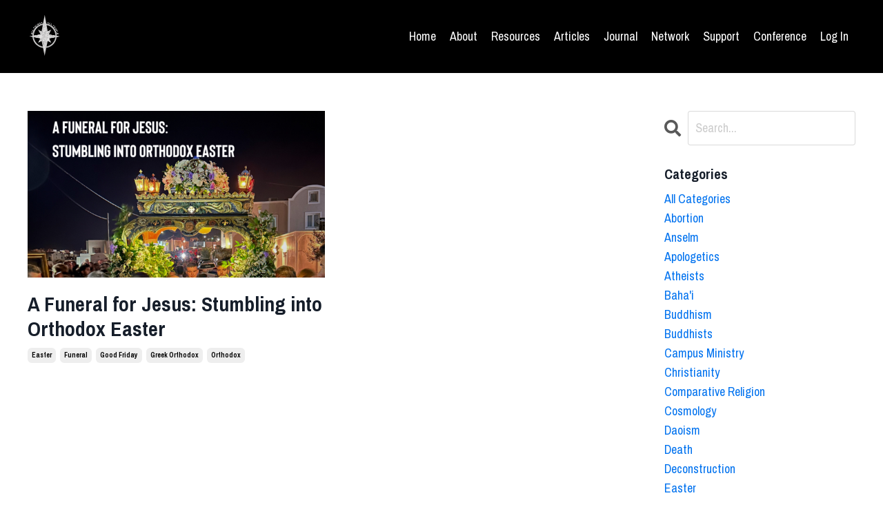

--- FILE ---
content_type: text/html; charset=utf-8
request_url: https://www.allthingsallpeople.org/blog?tag=orthodox
body_size: 7505
content:
<!doctype html>
<html lang="en">
  <head>
    
              <meta name="csrf-param" content="authenticity_token">
              <meta name="csrf-token" content="ZJWHsoHDUkHs4+Kv8xnixK0OMCgPk9vzAzD1KVxkq9Tqg4gFP3EIVDn6b61/XahZWavUFISy3PB92DE33P1XTw==">
            
    <title>
      
        Learn
      
    </title>
    <meta charset="utf-8" />
    <meta http-equiv="x-ua-compatible" content="ie=edge, chrome=1">
    <meta name="viewport" content="width=device-width, initial-scale=1, shrink-to-fit=no">
    
    <meta property="og:type" content="website">
<meta property="og:url" content="https://www.allthingsallpeople.org/blog?tag=orthodox">
<meta name="twitter:card" content="summary_large_image">

<meta property="og:title" content="Learn">
<meta name="twitter:title" content="Learn">




    
      <link href="https://kajabi-storefronts-production.kajabi-cdn.com/kajabi-storefronts-production/file-uploads/themes/2152807200/settings_images/5deb830-cf71-fb8e-cff-ae8d0e304cea_ccb09481-41e6-43b2-a3de-bc1535c07f3d.png?v=2" rel="shortcut icon" />
    
    <link rel="canonical" href="https://www.allthingsallpeople.org/blog?tag=orthodox" />

    <!-- Google Fonts ====================================================== -->
    
      <link href="//fonts.googleapis.com/css?family=Archivo+Narrow:400,700,400italic,700italic" rel="stylesheet" type="text/css">
    

    <!-- Kajabi CSS ======================================================== -->
    <link rel="stylesheet" media="screen" href="https://kajabi-app-assets.kajabi-cdn.com/assets/core-0d125629e028a5a14579c81397830a1acd5cf5a9f3ec2d0de19efb9b0795fb03.css" />

    

    <link rel="stylesheet" href="https://use.fontawesome.com/releases/v5.15.2/css/all.css" crossorigin="anonymous">

    <link rel="stylesheet" media="screen" href="https://kajabi-storefronts-production.kajabi-cdn.com/kajabi-storefronts-production/themes/2152807200/assets/styles.css?175537454545927" />

    <!-- Customer CSS ====================================================== -->
    <link rel="stylesheet" media="screen" href="https://kajabi-storefronts-production.kajabi-cdn.com/kajabi-storefronts-production/themes/2152807200/assets/overrides.css?175537454545927" />
    <style>
  /* Custom CSS Added Via Theme Settings */
  /* CSS Overrides go here */
</style>


    <!-- Kajabi Editor Only CSS ============================================ -->
    

    <!-- Header hook ======================================================= -->
    <link rel="alternate" type="application/rss+xml" title="Learn" href="https://www.allthingsallpeople.org/blog.rss" /><script type="text/javascript">
  var Kajabi = Kajabi || {};
</script>
<script type="text/javascript">
  Kajabi.currentSiteUser = {
    "id" : "-1",
    "type" : "Guest",
    "contactId" : "",
  };
</script>
<script type="text/javascript">
  Kajabi.theme = {
    activeThemeName: "Streamlined Home",
    previewThemeId: null,
    editor: false
  };
</script>
<meta name="turbo-prefetch" content="false">
<style type="text/css">
  #editor-overlay {
    display: none;
    border-color: #2E91FC;
    position: absolute;
    background-color: rgba(46,145,252,0.05);
    border-style: dashed;
    border-width: 3px;
    border-radius: 3px;
    pointer-events: none;
    cursor: pointer;
    z-index: 10000000000;
  }
  .editor-overlay-button {
    color: white;
    background: #2E91FC;
    border-radius: 2px;
    font-size: 13px;
    margin-inline-start: -24px;
    margin-block-start: -12px;
    padding-block: 3px;
    padding-inline: 10px;
    text-transform:uppercase;
    font-weight:bold;
    letter-spacing:1.5px;

    left: 50%;
    top: 50%;
    position: absolute;
  }
</style>
<script src="https://kajabi-app-assets.kajabi-cdn.com/vite/assets/track_analytics-999259ad.js" crossorigin="anonymous" type="module"></script><link rel="modulepreload" href="https://kajabi-app-assets.kajabi-cdn.com/vite/assets/stimulus-576c66eb.js" as="script" crossorigin="anonymous">
<link rel="modulepreload" href="https://kajabi-app-assets.kajabi-cdn.com/vite/assets/track_product_analytics-9c66ca0a.js" as="script" crossorigin="anonymous">
<link rel="modulepreload" href="https://kajabi-app-assets.kajabi-cdn.com/vite/assets/stimulus-e54d982b.js" as="script" crossorigin="anonymous">
<link rel="modulepreload" href="https://kajabi-app-assets.kajabi-cdn.com/vite/assets/trackProductAnalytics-3d5f89d8.js" as="script" crossorigin="anonymous">      <script type="text/javascript">
        if (typeof (window.rudderanalytics) === "undefined") {
          !function(){"use strict";window.RudderSnippetVersion="3.0.3";var sdkBaseUrl="https://cdn.rudderlabs.com/v3"
          ;var sdkName="rsa.min.js";var asyncScript=true;window.rudderAnalyticsBuildType="legacy",window.rudderanalytics=[]
          ;var e=["setDefaultInstanceKey","load","ready","page","track","identify","alias","group","reset","setAnonymousId","startSession","endSession","consent"]
          ;for(var n=0;n<e.length;n++){var t=e[n];window.rudderanalytics[t]=function(e){return function(){
          window.rudderanalytics.push([e].concat(Array.prototype.slice.call(arguments)))}}(t)}try{
          new Function('return import("")'),window.rudderAnalyticsBuildType="modern"}catch(a){}
          if(window.rudderAnalyticsMount=function(){
          "undefined"==typeof globalThis&&(Object.defineProperty(Object.prototype,"__globalThis_magic__",{get:function get(){
          return this},configurable:true}),__globalThis_magic__.globalThis=__globalThis_magic__,
          delete Object.prototype.__globalThis_magic__);var e=document.createElement("script")
          ;e.src="".concat(sdkBaseUrl,"/").concat(window.rudderAnalyticsBuildType,"/").concat(sdkName),e.async=asyncScript,
          document.head?document.head.appendChild(e):document.body.appendChild(e)
          },"undefined"==typeof Promise||"undefined"==typeof globalThis){var d=document.createElement("script")
          ;d.src="https://polyfill-fastly.io/v3/polyfill.min.js?version=3.111.0&features=Symbol%2CPromise&callback=rudderAnalyticsMount",
          d.async=asyncScript,document.head?document.head.appendChild(d):document.body.appendChild(d)}else{
          window.rudderAnalyticsMount()}window.rudderanalytics.load("2apYBMHHHWpiGqicceKmzPebApa","https://kajabiaarnyhwq.dataplane.rudderstack.com",{})}();
        }
      </script>
      <script type="text/javascript">
        if (typeof (window.rudderanalytics) !== "undefined") {
          rudderanalytics.page({"account_id":"2147620924","site_id":"2147639826"});
        }
      </script>
      <script type="text/javascript">
        if (typeof (window.rudderanalytics) !== "undefined") {
          (function () {
            function AnalyticsClickHandler (event) {
              const targetEl = event.target.closest('a') || event.target.closest('button');
              if (targetEl) {
                rudderanalytics.track('Site Link Clicked', Object.assign(
                  {"account_id":"2147620924","site_id":"2147639826"},
                  {
                    link_text: targetEl.textContent.trim(),
                    link_href: targetEl.href,
                    tag_name: targetEl.tagName,
                  }
                ));
              }
            };
            document.addEventListener('click', AnalyticsClickHandler);
          })();
        }
      </script>
<meta name='site_locale' content='en'><style type="text/css">
  /* Font Awesome 4 */
  .fa.fa-twitter{
    font-family:sans-serif;
  }
  .fa.fa-twitter::before{
    content:"𝕏";
    font-size:1.2em;
  }

  /* Font Awesome 5 */
  .fab.fa-twitter{
    font-family:sans-serif;
  }
  .fab.fa-twitter::before{
    content:"𝕏";
    font-size:1.2em;
  }
</style>
<link rel="stylesheet" href="https://cdn.jsdelivr.net/npm/@kajabi-ui/styles@1.0.4/dist/kajabi_products/kajabi_products.css" />
<script type="module" src="https://cdn.jsdelivr.net/npm/@pine-ds/core@3.15.0/dist/pine-core/pine-core.esm.js"></script>
<script nomodule src="https://cdn.jsdelivr.net/npm/@pine-ds/core@3.15.0/dist/pine-core/index.esm.js"></script>


  </head>

  <style>
  body {
    
      
    
  }
</style>

  <body id="encore-theme" class="background-unrecognized">
    


    <div id="section-header" data-section-id="header">

<style>
  /* Default Header Styles */
  .header {
    
      background-color: #000000;
    
    font-size: 18px;
  }
  .header a,
  .header a.link-list__link,
  .header a.link-list__link:hover,
  .header a.social-icons__icon,
  .header .user__login a,
  .header .dropdown__item a,
  .header .dropdown__trigger:hover {
    color: #ffffff;
  }
  .header .dropdown__trigger {
    color: #ffffff !important;
  }
  /* Mobile Header Styles */
  @media (max-width: 767px) {
    .header {
      
      font-size: 16px;
    }
    
    .header .hamburger__slices .hamburger__slice {
      
        background-color: #ffffff;
      
    }
    
      .header a.link-list__link, .dropdown__item a, .header__content--mobile {
        text-align: left;
      }
    
    .header--overlay .header__content--mobile  {
      padding-bottom: 20px;
    }
  }
  /* Sticky Styles */
  
</style>

<div class="hidden">
  
    
  
    
  
    
  
  
  
  
</div>

<header class="header header--static    background-dark header--close-on-scroll" kjb-settings-id="sections_header_settings_background_color">
  <div class="hello-bars">
    
      
    
      
    
      
    
  </div>
  
    <div class="header__wrap">
      <div class="header__content header__content--desktop background-dark">
        <div class="container header__container media justify-content-left">
          
            
                <style>
@media (min-width: 768px) {
  #block-1555988494486 {
    text-align: left;
  }
} 
</style>

<div id="block-1555988494486" class="header__block header__block--logo header__block--show header__switch-content " kjb-settings-id="sections_header_blocks_1555988494486_settings_stretch">
  <style>
  #block-1555988494486 {
    line-height: 1;
  }
  #block-1555988494486 .logo__image {
    display: block;
    width: 50px;
  }
  #block-1555988494486 .logo__text {
    color: ;
  }
</style>

<a class="logo" href="/">
  
    
      <img class="logo__image" src="https://kajabi-storefronts-production.kajabi-cdn.com/kajabi-storefronts-production/file-uploads/themes/2152807200/settings_images/3d8382-da70-6b6-6773-85d706715e65_2Artboard_11.png" kjb-settings-id="sections_header_blocks_1555988494486_settings_logo" alt="Header Logo" />
    
  
</a>

</div>

              
          
            
                <style>
@media (min-width: 768px) {
  #block-1555988491313 {
    text-align: right;
  }
} 
</style>

<div id="block-1555988491313" class="header__block header__switch-content header__block--menu stretch" kjb-settings-id="sections_header_blocks_1555988491313_settings_stretch">
  <div class="link-list justify-content-right" kjb-settings-id="sections_header_blocks_1555988491313_settings_menu">
  
    <a class="link-list__link" href="https://www.allthingsallpeople.org/" >Home</a>
  
    <a class="link-list__link" href="https://www.allthingsallpeople.org/about" >About</a>
  
    <a class="link-list__link" href="https://www.allthingsallpeople.org/resources" >Resources</a>
  
    <a class="link-list__link" href="https://www.allthingsallpeople.org/blog" >Articles</a>
  
    <a class="link-list__link" href="https://www.allthingsallpeople.org/Society-Journal" >Journal</a>
  
    <a class="link-list__link" href="https://www.allthingsallpeople.org/church-partnership" >Network</a>
  
    <a class="link-list__link" href="https://www.allthingsallpeople.org/support" >Support</a>
  
    <a class="link-list__link" href="https://www.allthingsallpeople.org/e-e-conference" >Conference</a>
  
</div>

</div>

              
          
            
                <style>
@media (min-width: 768px) {
  #block-1555988487706 {
    text-align: left;
  }
} 
</style>

<div id="block-1555988487706" class="header__block header__switch-content header__block--user " kjb-settings-id="sections_header_blocks_1555988487706_settings_stretch">
  <style>
  /* Dropdown menu colors for desktop */
  @media (min-width: 768px) {
    #block-1555988487706 .dropdown__menu {
      background: #FFFFFF;
      color: #595959;
    }
    #block-1555988487706 .dropdown__item a, 
    #block-1555988487706 {
      color: #595959;
    }
  }  
  /* Mobile menu text alignment */
  @media (max-width: 767px) {
    #block-1555988487706 .dropdown__item a,
    #block-1555988487706 .user__login a {
      text-align: left;
    }
  }
</style>

<div class="user" kjb-settings-id="sections_header_blocks_1555988487706_settings_language_login">
  
    <span class="user__login" kjb-settings-id="language_login"><a href="/login">Log In</a></span>
  
</div>

</div>

              
          
          
            <div class="hamburger hidden--desktop" kjb-settings-id="sections_header_settings_hamburger_color">
              <div class="hamburger__slices">
                <div class="hamburger__slice hamburger--slice-1"></div>
                <div class="hamburger__slice hamburger--slice-2"></div>
                <div class="hamburger__slice hamburger--slice-3"></div>
                <div class="hamburger__slice hamburger--slice-4"></div>
              </div>
            </div>
          
        </div>
      </div>
      <div class="header__content header__content--mobile">
        <div class="header__switch-content header__spacer"></div>
      </div>
    </div>
  
</header>

</div>
    <main>
      <div data-dynamic-sections=blog><div id="section-1599589855686" data-section-id="1599589855686"><style>
  
  .blog-listings {
    background-color: ;
  }
  .blog-listings .sizer {
    padding-top: 40px;
    padding-bottom: 40px;
  }
  .blog-listings .container {
    max-width: calc(1260px + 10px + 10px);
    padding-right: 10px;
    padding-left: 10px;
  }
  .blog-listing__panel {
    background-color: #ffffff;
    border-color: ;
    border-radius: 4px;
    border-style: none;
    border-width: 25px ;
  }
  .blog-listing__title {
    color:  !important;
  }
  .blog-listing__title:hover {
    color:  !important;
  }
  .blog-listing__date {
    color: ;
  }
  .tag {
    color: ;
    background-color: ;
  }
  .tag:hover {
    color: ;
    background-color: ;
  }
  .blog-listing__content {
    color: ;
  }
  .blog-listing__more {
    color: ;
  }
  @media (min-width: 768px) {
    
    .blog-listings .sizer {
      padding-top: 40px;
      padding-bottom: 40px;
    }
    .blog-listings .container {
      max-width: calc(1260px + 40px + 40px);
      padding-right: 40px;
      padding-left: 40px;
    }
  }
  .pag__link {
    color: ;
  }
  .pag__link--current {
    color: ;
  }
  .pag__link--disabled {
    color: ;
  }
</style>

<section class="blog-listings " kjb-settings-id="sections_1599589855686_settings_background_color">
  <div class="sizer">
    
    <div class="container">
      <div class="row">
        
          <div class="col-lg-9">
        
          <div class="blog-listings__content blog-listings__content--grid-2">
            
              
                





<div class="blog-listing blog-listing--grid-2 blog-listing--has-media">
  
    <div class="blog-listing__media">
      
        
  
    
      <a href="/blog/a-funeral-for-jesus-stumbling-into-orthodox-easter">
        <img src="https://kajabi-storefronts-production.kajabi-cdn.com/kajabi-storefronts-production/file-uploads/blogs/2147509525/images/e870a1e-352b-38f8-df18-1a87e8fc1038_A_Funeral_for_Jesus_Stumbling_into_Orthodox_Easter.png" alt="" />
      </a>
    
  


      
    </div>
    <div class="blog-listing__data">
      <a class="h3 blog-listing__title" href="/blog/a-funeral-for-jesus-stumbling-into-orthodox-easter">A Funeral for Jesus: Stumbling into Orthodox Easter</a>
      
        <span class="blog-listing__tags" kjb-settings-id="sections_1599589855686_settings_show_tags">
          
            
              <a class="tag" href="https://www.allthingsallpeople.org/blog?tag=easter">easter</a>
            
              <a class="tag" href="https://www.allthingsallpeople.org/blog?tag=funeral">funeral</a>
            
              <a class="tag" href="https://www.allthingsallpeople.org/blog?tag=good+friday">good friday</a>
            
              <a class="tag" href="https://www.allthingsallpeople.org/blog?tag=greek+orthodox">greek orthodox</a>
            
              <a class="tag" href="https://www.allthingsallpeople.org/blog?tag=orthodox">orthodox</a>
            
          
        </span>
      
      
      
      
    </div>
  
</div>

              
              
            
          </div>
        </div>
        <style>
   .sidebar__panel {
     background-color: #ffffff;
     border-color: ;
     border-radius: 4px;
     border-style: none;
     border-width: 25px ;
   }
</style>

<div class="col-lg-3    ">
  <div class="sidebar" kjb-settings-id="sections_1599589855686_settings_show_sidebar">
    
      
        <div class="sidebar__block">
          
              <style>
  .sidebar-search__icon i {
    color: ;
  }
  .sidebar-search--1600115507943 ::-webkit-input-placeholder {
    color: ;
  }
  .sidebar-search--1600115507943 ::-moz-placeholder {
    color: ;
  }
  .sidebar-search--1600115507943 :-ms-input-placeholder {
    color: ;
  }
  .sidebar-search--1600115507943 :-moz-placeholder {
    color: ;
  }
  .sidebar-search--1600115507943 .sidebar-search__input {
    color: ;
  }
</style>

<div class="sidebar-search sidebar-search--1600115507943" kjb-settings-id="sections_1599589855686_blocks_1600115507943_settings_search_text">
  <form class="sidebar-search__form" action="/blog/search" method="get" role="search">
    <span class="sidebar-search__icon"><i class="fa fa-search"></i></span>
    <input class="form-control sidebar-search__input" type="search" name="q" placeholder="Search...">
  </form>
</div>

            
        </div>
      
        <div class="sidebar__block">
          
              <style>
  .sidebar-categories--1600115512118 {
    text-align: left;
  }
  .sidebar-categories--1600115512118 .sidebar-categories__title {
    color: ;
  }
  .sidebar-categories--1600115512118 .sidebar-categories__select {
    color:  !important;
  }
  .sidebar-categories--1600115512118 .sidebar-categories__link {
    color: ;
  }
  .sidebar-categories--1600115512118 .sidebar-categories__tag {
    color: ;
  }
</style>

<div class="sidebar-categories sidebar-categories--1600115512118">
  <p class="h5 sidebar-categories__title" kjb-settings-id="sections_1599589855686_blocks_1600115512118_settings_heading">Categories</p>
  
    <a class="sidebar-categories__link" href="/blog" kjb-settings-id="sections_1599589855686_blocks_1600115512118_settings_all_tags">All Categories</a>
    
      
        <a class="sidebar-categories__tag" href="https://www.allthingsallpeople.org/blog?tag=abortion">abortion</a>
      
    
      
        <a class="sidebar-categories__tag" href="https://www.allthingsallpeople.org/blog?tag=anselm">anselm</a>
      
    
      
        <a class="sidebar-categories__tag" href="https://www.allthingsallpeople.org/blog?tag=apologetics">apologetics</a>
      
    
      
        <a class="sidebar-categories__tag" href="https://www.allthingsallpeople.org/blog?tag=atheists">atheists</a>
      
    
      
        <a class="sidebar-categories__tag" href="https://www.allthingsallpeople.org/blog?tag=baha%27i">baha'i</a>
      
    
      
        <a class="sidebar-categories__tag" href="https://www.allthingsallpeople.org/blog?tag=buddhism">buddhism</a>
      
    
      
        <a class="sidebar-categories__tag" href="https://www.allthingsallpeople.org/blog?tag=buddhists">buddhists</a>
      
    
      
        <a class="sidebar-categories__tag" href="https://www.allthingsallpeople.org/blog?tag=campus+ministry">campus ministry</a>
      
    
      
        <a class="sidebar-categories__tag" href="https://www.allthingsallpeople.org/blog?tag=christianity">christianity</a>
      
    
      
        <a class="sidebar-categories__tag" href="https://www.allthingsallpeople.org/blog?tag=comparative+religion">comparative religion</a>
      
    
      
        <a class="sidebar-categories__tag" href="https://www.allthingsallpeople.org/blog?tag=cosmology">cosmology</a>
      
    
      
        <a class="sidebar-categories__tag" href="https://www.allthingsallpeople.org/blog?tag=daoism">daoism</a>
      
    
      
        <a class="sidebar-categories__tag" href="https://www.allthingsallpeople.org/blog?tag=death">death</a>
      
    
      
        <a class="sidebar-categories__tag" href="https://www.allthingsallpeople.org/blog?tag=deconstruction">deconstruction</a>
      
    
      
        <a class="sidebar-categories__tag" href="https://www.allthingsallpeople.org/blog?tag=easter">easter</a>
      
    
      
        <a class="sidebar-categories__tag" href="https://www.allthingsallpeople.org/blog?tag=eastern+religions">eastern religions</a>
      
    
      
        <a class="sidebar-categories__tag" href="https://www.allthingsallpeople.org/blog?tag=epistemology">epistemology</a>
      
    
      
        <a class="sidebar-categories__tag" href="https://www.allthingsallpeople.org/blog?tag=eschatology">eschatology</a>
      
    
      
        <a class="sidebar-categories__tag" href="https://www.allthingsallpeople.org/blog?tag=eva+humphries">eva humphries</a>
      
    
      
        <a class="sidebar-categories__tag" href="https://www.allthingsallpeople.org/blog?tag=evangelism">evangelism</a>
      
    
      
        <a class="sidebar-categories__tag" href="https://www.allthingsallpeople.org/blog?tag=evil">evil</a>
      
    
      
        <a class="sidebar-categories__tag" href="https://www.allthingsallpeople.org/blog?tag=funeral">funeral</a>
      
    
      
        <a class="sidebar-categories__tag" href="https://www.allthingsallpeople.org/blog?tag=good+friday">good friday</a>
      
    
      
        <a class="sidebar-categories__tag" href="https://www.allthingsallpeople.org/blog?tag=greek+orthodox">greek orthodox</a>
      
    
      
        <a class="sidebar-categories__tag" href="https://www.allthingsallpeople.org/blog?tag=hare+krishnas">hare krishnas</a>
      
    
      
        <a class="sidebar-categories__tag" href="https://www.allthingsallpeople.org/blog?tag=hindu">hindu</a>
      
    
      
        <a class="sidebar-categories__tag" href="https://www.allthingsallpeople.org/blog?tag=hinduism">hinduism</a>
      
    
      
        <a class="sidebar-categories__tag" href="https://www.allthingsallpeople.org/blog?tag=hindus">hindus</a>
      
    
      
        <a class="sidebar-categories__tag" href="https://www.allthingsallpeople.org/blog?tag=holy+spirit">holy spirit</a>
      
    
      
        <a class="sidebar-categories__tag" href="https://www.allthingsallpeople.org/blog?tag=humility">humility</a>
      
    
      
        <a class="sidebar-categories__tag" href="https://www.allthingsallpeople.org/blog?tag=india">india</a>
      
    
      
        <a class="sidebar-categories__tag" href="https://www.allthingsallpeople.org/blog?tag=into+the+dark">into the dark</a>
      
    
      
        <a class="sidebar-categories__tag" href="https://www.allthingsallpeople.org/blog?tag=iskcon">iskcon</a>
      
    
      
        <a class="sidebar-categories__tag" href="https://www.allthingsallpeople.org/blog?tag=islam">islam</a>
      
    
      
        <a class="sidebar-categories__tag" href="https://www.allthingsallpeople.org/blog?tag=jacques+derrida">jacques derrida</a>
      
    
      
        <a class="sidebar-categories__tag" href="https://www.allthingsallpeople.org/blog?tag=jehovah%27s+witnesses">jehovah's witnesses</a>
      
    
      
        <a class="sidebar-categories__tag" href="https://www.allthingsallpeople.org/blog?tag=jesus">jesus</a>
      
    
      
        <a class="sidebar-categories__tag" href="https://www.allthingsallpeople.org/blog?tag=joseph+smith">joseph smith</a>
      
    
      
        <a class="sidebar-categories__tag" href="https://www.allthingsallpeople.org/blog?tag=latter-day+saints">latter-day saints</a>
      
    
      
        <a class="sidebar-categories__tag" href="https://www.allthingsallpeople.org/blog?tag=lgbtq">lgbtq</a>
      
    
      
        <a class="sidebar-categories__tag" href="https://www.allthingsallpeople.org/blog?tag=lrh">lrh</a>
      
    
      
        <a class="sidebar-categories__tag" href="https://www.allthingsallpeople.org/blog?tag=magick">magick</a>
      
    
      
        <a class="sidebar-categories__tag" href="https://www.allthingsallpeople.org/blog?tag=materialists">materialists</a>
      
    
      
        <a class="sidebar-categories__tag" href="https://www.allthingsallpeople.org/blog?tag=miroslav+volf">miroslav volf</a>
      
    
      
        <a class="sidebar-categories__tag" href="https://www.allthingsallpeople.org/blog?tag=missionary">missionary</a>
      
    
      
        <a class="sidebar-categories__tag" href="https://www.allthingsallpeople.org/blog?tag=moksha">moksha</a>
      
    
      
        <a class="sidebar-categories__tag" href="https://www.allthingsallpeople.org/blog?tag=morocco">morocco</a>
      
    
      
        <a class="sidebar-categories__tag" href="https://www.allthingsallpeople.org/blog?tag=muhammad">muhammad</a>
      
    
      
        <a class="sidebar-categories__tag" href="https://www.allthingsallpeople.org/blog?tag=neo-paganism">neo-paganism</a>
      
    
      
        <a class="sidebar-categories__tag" href="https://www.allthingsallpeople.org/blog?tag=occult">occult</a>
      
    
      
        <a class="sidebar-categories__tag" href="https://www.allthingsallpeople.org/blog?tag=ontological+argument">ontological argument</a>
      
    
      
        <a class="sidebar-categories__tag sidebar-categories__tag--active" href="https://www.allthingsallpeople.org/blog?tag=orthodox">orthodox</a>
      
    
      
        <a class="sidebar-categories__tag" href="https://www.allthingsallpeople.org/blog?tag=philosophy">philosophy</a>
      
    
      
        <a class="sidebar-categories__tag" href="https://www.allthingsallpeople.org/blog?tag=postmodernism">postmodernism</a>
      
    
      
        <a class="sidebar-categories__tag" href="https://www.allthingsallpeople.org/blog?tag=qur%27an">qur'an</a>
      
    
      
        <a class="sidebar-categories__tag" href="https://www.allthingsallpeople.org/blog?tag=relativism">relativism</a>
      
    
      
        <a class="sidebar-categories__tag" href="https://www.allthingsallpeople.org/blog?tag=ritual">ritual</a>
      
    
      
        <a class="sidebar-categories__tag" href="https://www.allthingsallpeople.org/blog?tag=scientology">scientology</a>
      
    
      
        <a class="sidebar-categories__tag" href="https://www.allthingsallpeople.org/blog?tag=short-term+missions">short-term missions</a>
      
    
      
        <a class="sidebar-categories__tag" href="https://www.allthingsallpeople.org/blog?tag=spiritual+agnostics">spiritual agnostics</a>
      
    
      
        <a class="sidebar-categories__tag" href="https://www.allthingsallpeople.org/blog?tag=threefold+law">threefold law</a>
      
    
      
        <a class="sidebar-categories__tag" href="https://www.allthingsallpeople.org/blog?tag=truth">truth</a>
      
    
      
        <a class="sidebar-categories__tag" href="https://www.allthingsallpeople.org/blog?tag=universalism">universalism</a>
      
    
      
        <a class="sidebar-categories__tag" href="https://www.allthingsallpeople.org/blog?tag=wicca">wicca</a>
      
    
      
        <a class="sidebar-categories__tag" href="https://www.allthingsallpeople.org/blog?tag=wiccan+rede">wiccan rede</a>
      
    
      
        <a class="sidebar-categories__tag" href="https://www.allthingsallpeople.org/blog?tag=yoga">yoga</a>
      
    
  
</div>

            
        </div>
      
        <div class="sidebar__block">
          
              <style>
  .social-icons--1600115515053 .social-icons__icons {
    justify-content: 
  }
  .social-icons--1600115515053 .social-icons__icon {
    color:  !important;
  }
  .social-icons--1600115515053.social-icons--round .social-icons__icon {
    background-color: #0072EF;
  }
  .social-icons--1600115515053.social-icons--square .social-icons__icon {
    background-color: #0072EF;
  }
  
    
  
  @media (min-width: 768px) {
    .social-icons--1600115515053 .social-icons__icons {
      justify-content: 
    }
  }
</style>


<style>
  .social-icons--1600115515053 {
    text-align: left;
  }
  
  .social-icons--1600115515053 .social-icons__heading {
    color: ;
  }
</style>

<div class="social-icons social-icons--sidebar social-icons-- social-icons--1600115515053" kjb-settings-id="sections_1599589855686_blocks_1600115515053_settings_social_icons_text_color">
  <p class="h5 social-icons__heading">Follow Us</p>
  <div class="social-icons__icons">
    


  <a class="social-icons__icon social-icons__icon--" href="https://www.instagram.com/allthings.allpeople/"  kjb-settings-id="sections_1599589855686_blocks_1600115515053_settings_social_icon_link_instagram">
    <i class="fab fa-instagram"></i>
  </a>


















  </div>
</div>

            
        </div>
      
    
  </div>
</div>

      </div>
    </div>
  </div>
</section>

</div></div>
    </main>
    <div id="section-footer" data-section-id="footer">
<style>
  .footer {
    background-color: #000000;
  }
  .footer, .footer__block {
    font-size: 16px;
    color: ;
  }
  .footer .logo__text {
    color: ;
  }
  .footer .link-list__links {
    width: 100%;
  }
  .footer a.link-list__link {
    color: ;
  }
  .footer .link-list__link:hover {
    color: ;
  }
  .copyright {
    color: ;
  }
  @media (min-width: 768px) {
    .footer, .footer__block {
      font-size: 18px;
    }
  }
  .powered-by a {
    color: #000000 !important;
  }
  
</style>

<footer class="footer   background-dark  " kjb-settings-id="sections_footer_settings_background_color">
  <div class="footer__content">
    <div class="container footer__container media">
      
        
            <div id="block-1555988519593" class="footer__block ">
  <style>
  #block-1555988519593 {
    line-height: 1;
  }
  #block-1555988519593 .logo__image {
    display: block;
    width: 50px;
  }
  #block-1555988519593 .logo__text {
    color: ;
  }
</style>

<a class="logo" href="/">
  
    
      <img class="logo__image" src="https://kajabi-storefronts-production.kajabi-cdn.com/kajabi-storefronts-production/file-uploads/themes/2152807200/settings_images/38fc4e7-6d5-0e00-6ecc-fbb607247773_2Artboard_11.png" kjb-settings-id="sections_footer_blocks_1555988519593_settings_logo" alt="Footer Logo" />
    
  
</a>

</div>

          
      
        
            




<style>
  /* flush setting */
  
  
  /* margin settings */
  #block-1602193175296, [data-slick-id="1602193175296"] {
    margin-top: 0px;
    margin-right: 0px;
    margin-bottom: 0px;
    margin-left: 0px;
  }
  #block-1602193175296 .block, [data-slick-id="1602193175296"] .block {
    /* border settings */
    border: 4px  black;
    border-radius: 4px;
    

    /* background color */
    
      background-color: ;
    
    /* default padding for mobile */
    
      padding: 20px;
    
    
      padding: 20px;
    
    
      
        padding: 20px;
      
    
    /* mobile padding overrides */
    
    
      padding-top: 0px;
    
    
      padding-right: 0px;
    
    
      padding-bottom: 0px;
    
    
      padding-left: 0px;
    
  }

  @media (min-width: 768px) {
    /* desktop margin settings */
    #block-1602193175296, [data-slick-id="1602193175296"] {
      margin-top: 0px;
      margin-right: 0px;
      margin-bottom: 0px;
      margin-left: 0px;
    }
    #block-1602193175296 .block, [data-slick-id="1602193175296"] .block {
      /* default padding for desktop  */
      
        padding: 30px;
      
      
        
          padding: 30px;
        
      
      /* desktop padding overrides */
      
      
        padding-top: 0px;
      
      
        padding-right: 0px;
      
      
        padding-bottom: 0px;
      
      
        padding-left: 0px;
      
    }
  }
  /* mobile text align */
  @media (max-width: 767px) {
    #block-1602193175296, [data-slick-id="1602193175296"] {
      text-align: center;
    }
  }
</style>



<div
  id="block-1602193175296"
  class="
  block-type--link_list
  text-right
  col-
  
  
  
  
  "
  
  data-reveal-event=""
  data-reveal-offset=""
  data-reveal-units=""
  
    kjb-settings-id="sections_footer_blocks_1602193175296_settings_width"
    >
  <div class="block
    box-shadow-
    "
    
      data-aos="-"
      data-aos-delay=""
      data-aos-duration=""
    
    >
    
    <style>
  #block-1602193175296 .link-list__title {
    color: ;
  }
  #block-1602193175296 .link-list__link {
    color: ;
  }
</style>



<div class="link-list link-list--row link-list--desktop-right link-list--mobile-center">
  
  <div class="link-list__links" kjb-settings-id="sections_footer_blocks_1602193175296_settings_menu">
    
      <a class="link-list__link" href="https://www.allthingsallpeople.org/" >Home</a>
    
      <a class="link-list__link" href="https://www.allthingsallpeople.org/about" >About</a>
    
      <a class="link-list__link" href="https://www.allthingsallpeople.org/resources" >Resources</a>
    
      <a class="link-list__link" href="https://www.allthingsallpeople.org/blog" >Articles</a>
    
      <a class="link-list__link" href="https://www.allthingsallpeople.org/Society-Journal" >Journal</a>
    
      <a class="link-list__link" href="https://www.allthingsallpeople.org/church-partnership" >Network</a>
    
      <a class="link-list__link" href="https://www.allthingsallpeople.org/support" >Support</a>
    
      <a class="link-list__link" href="https://www.allthingsallpeople.org/e-e-conference" >Conference</a>
    
  </div>
</div>

  </div>
</div>


          
      
        
            <div id="block-1555988525205" class="footer__block ">
  <span class="copyright" kjb-settings-id="sections_footer_blocks_1555988525205_settings_copyright" role="presentation">
  &copy; 2026 ATAP
</span>

</div>

          
      
        
            <div id="block-1701810862389" class="footer__block ">
  <style>
  .social-icons--1701810862389 .social-icons__icons {
    justify-content: 
  }
  .social-icons--1701810862389 .social-icons__icon {
    color:  !important;
  }
  .social-icons--1701810862389.social-icons--round .social-icons__icon {
    background-color: #0072EF;
  }
  .social-icons--1701810862389.social-icons--square .social-icons__icon {
    background-color: #0072EF;
  }
  
    
  
  @media (min-width: 768px) {
    .social-icons--1701810862389 .social-icons__icons {
      justify-content: 
    }
  }
</style>

<div class="social-icons social-icons-- social-icons--1701810862389" kjb-settings-id="sections_footer_blocks_1701810862389_settings_social_icons_text_color">
  <div class="social-icons__icons">
    
  <a class="social-icons__icon social-icons__icon--" href="https://www.facebook.com/AllThingsAllPeople/"  kjb-settings-id="sections_footer_blocks_1701810862389_settings_social_icon_link_facebook">
    <i class="fab fa-facebook-f"></i>
  </a>



  <a class="social-icons__icon social-icons__icon--" href="https://www.instagram.com/allthings.allpeople/?hl=en"  kjb-settings-id="sections_footer_blocks_1701810862389_settings_social_icon_link_instagram">
    <i class="fab fa-instagram"></i>
  </a>
















  <a class="social-icons__icon social-icons__icon--" href="https://open.spotify.com/show/0gzMifBIMOxCOUz598eCoG"  kjb-settings-id="sections_footer_blocks_1701810862389_settings_social_icon_link_spotify">
    <i class="fab fa-spotify"></i>
  </a>


  <a class="social-icons__icon social-icons__icon--" href="https://podcasts.apple.com/us/podcast/basecamp-into-the-dark/id1520324466"  kjb-settings-id="sections_footer_blocks_1701810862389_settings_social_icon_link_podcasts">
    <i class="fa fa-podcast"></i>
  </a>


  </div>
</div>

</div>

        
      
    </div>
    
  <aside class="powered-by background-dark">
    <div class="container">
      <a target="_blank" rel="nofollow noopener" href="https://app.kajabi.com/r/UZC4U9do?powered_by=true">Powered by Kajabi</a>
    </div>
  </aside>


  </div>

</footer>

</div>
    <div id="section-exit_pop" data-section-id="exit_pop"><style>
  #exit-pop .modal__content {
    background: ;
  }
  
</style>






</div>
    <div id="section-two_step" data-section-id="two_step"><style>
  #two-step .modal__content {
    background: ;
  }
  
</style>

<div class="modal two-step" id="two-step" kjb-settings-id="sections_two_step_settings_two_step_edit">
  <div class="modal__content background-unrecognized">
    <div class="close-x">
      <div class="close-x__part"></div>
      <div class="close-x__part"></div>
    </div>
    <div class="modal__body row text- align-items-start justify-content-left">
      
         
              




<style>
  /* flush setting */
  
  
  /* margin settings */
  #block-1585757540189, [data-slick-id="1585757540189"] {
    margin-top: 0px;
    margin-right: 0px;
    margin-bottom: 0px;
    margin-left: 0px;
  }
  #block-1585757540189 .block, [data-slick-id="1585757540189"] .block {
    /* border settings */
    border: 4px none black;
    border-radius: 4px;
    

    /* background color */
    
    /* default padding for mobile */
    
    
    
    /* mobile padding overrides */
    
      padding: 0;
    
    
    
    
    
  }

  @media (min-width: 768px) {
    /* desktop margin settings */
    #block-1585757540189, [data-slick-id="1585757540189"] {
      margin-top: 0px;
      margin-right: 0px;
      margin-bottom: 0px;
      margin-left: 0px;
    }
    #block-1585757540189 .block, [data-slick-id="1585757540189"] .block {
      /* default padding for desktop  */
      
      
      /* desktop padding overrides */
      
        padding: 0;
      
      
      
      
      
    }
  }
  /* mobile text align */
  @media (max-width: 767px) {
    #block-1585757540189, [data-slick-id="1585757540189"] {
      text-align: ;
    }
  }
</style>



<div
  id="block-1585757540189"
  class="
  block-type--image
  text-
  col-12
  
  
  
  
  "
  
  data-reveal-event=""
  data-reveal-offset=""
  data-reveal-units=""
  
    kjb-settings-id="sections_two_step_blocks_1585757540189_settings_width"
    >
  <div class="block
    box-shadow-none
    "
    
      data-aos="-"
      data-aos-delay=""
      data-aos-duration=""
    
    >
    
    <style>
  #block-1585757540189 .block,
  [data-slick-id="1585757540189"] .block {
    display: flex;
    justify-content: flex-start;
  }
  #block-1585757540189 .image,
  [data-slick-id="1585757540189"] .image {
    width: 100%;
    overflow: hidden;
    
    border-radius: 4px;
    
  }
  #block-1585757540189 .image__image,
  [data-slick-id="1585757540189"] .image__image {
    width: 100%;
    
  }
  #block-1585757540189 .image__overlay,
  [data-slick-id="1585757540189"] .image__overlay {
    
      opacity: 0;
    
    background-color: #fff;
    border-radius: 4px;
    
  }
  
  #block-1585757540189 .image__overlay-text,
  [data-slick-id="1585757540189"] .image__overlay-text {
    color:  !important;
  }
  @media (min-width: 768px) {
    #block-1585757540189 .block,
    [data-slick-id="1585757540189"] .block {
        display: flex;
        justify-content: flex-start;
    }
    #block-1585757540189 .image__overlay,
    [data-slick-id="1585757540189"] .image__overlay {
      
        opacity: 0;
      
    }
    #block-1585757540189 .image__overlay:hover {
      opacity: 1;
    }
  }
  
</style>

<div class="image">
  
    
        <img class="image__image" src="https://kajabi-storefronts-production.kajabi-cdn.com/kajabi-storefronts-production/themes/2152807200/assets/placeholder.png?175537454545927" kjb-settings-id="sections_two_step_blocks_1585757540189_settings_image" alt="" />
    
    
  
</div>

  </div>
</div>


            
      
         
              




<style>
  /* flush setting */
  
  
  /* margin settings */
  #block-1585757543890, [data-slick-id="1585757543890"] {
    margin-top: 0px;
    margin-right: 0px;
    margin-bottom: 0px;
    margin-left: 0px;
  }
  #block-1585757543890 .block, [data-slick-id="1585757543890"] .block {
    /* border settings */
    border: 4px none black;
    border-radius: 4px;
    

    /* background color */
    
    /* default padding for mobile */
    
    
    
    /* mobile padding overrides */
    
    
    
    
    
  }

  @media (min-width: 768px) {
    /* desktop margin settings */
    #block-1585757543890, [data-slick-id="1585757543890"] {
      margin-top: 0px;
      margin-right: 0px;
      margin-bottom: 0px;
      margin-left: 0px;
    }
    #block-1585757543890 .block, [data-slick-id="1585757543890"] .block {
      /* default padding for desktop  */
      
      
      /* desktop padding overrides */
      
      
      
      
      
    }
  }
  /* mobile text align */
  @media (max-width: 767px) {
    #block-1585757543890, [data-slick-id="1585757543890"] {
      text-align: center;
    }
  }
</style>



<div
  id="block-1585757543890"
  class="
  block-type--form
  text-center
  col-12
  
  
  
  
  "
  
  data-reveal-event=""
  data-reveal-offset=""
  data-reveal-units=""
  
    kjb-settings-id="sections_two_step_blocks_1585757543890_settings_width"
    >
  <div class="block
    box-shadow-none
    "
    
      data-aos="-"
      data-aos-delay=""
      data-aos-duration=""
    
    >
    
    








<style>
  #block-1585757543890 .form-btn {
    border-color: #0072EF;
    border-radius: 4px;
    background: #0072EF;
    color: #ffffff;
  }
  #block-1585757543890 .btn--outline {
    color: #0072EF;
    background: transparent;
  }
  #block-1585757543890 .disclaimer-text {
    font-size: 16px;
    margin-top: 1.25rem;
    margin-bottom: 0;
    color: #888;
  }
</style>



<div class="form">
  <div kjb-settings-id="sections_two_step_blocks_1585757543890_settings_text"><h4>Join Our Free Trial</h4>
<p>Get started today before this once in a lifetime opportunity expires.</p></div>
  
    
  
</div>

  </div>
</div>


          
      
    </div>
  </div>
</div>



</div>
    <!-- Javascripts ======================================================= -->
<script charset='ISO-8859-1' src='https://fast.wistia.com/assets/external/E-v1.js'></script>
<script charset='ISO-8859-1' src='https://fast.wistia.com/labs/crop-fill/plugin.js'></script>
<script src="https://kajabi-app-assets.kajabi-cdn.com/assets/encore_core-9ce78559ea26ee857d48a83ffa8868fa1d6e0743c6da46efe11250e7119cfb8d.js"></script>
<script src="https://kajabi-storefronts-production.kajabi-cdn.com/kajabi-storefronts-production/themes/2152807200/assets/scripts.js?175537454545927"></script>



<!-- Customer JS ======================================================= -->
<script>
  /* Custom JS Added Via Theme Settings */
  /* Javascript code goes here */
</script>


  </body>
</html>